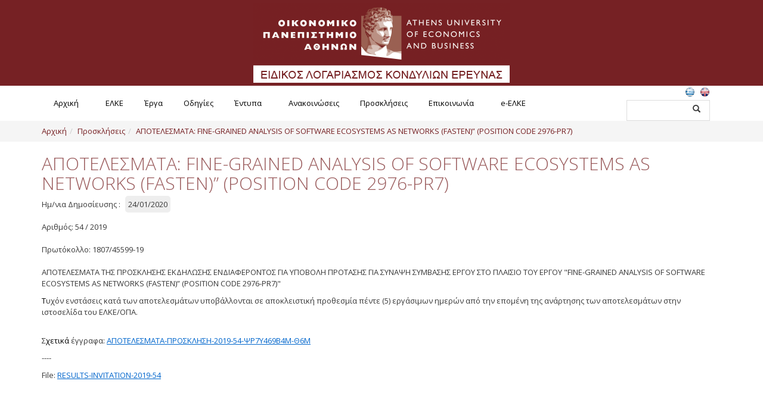

--- FILE ---
content_type: text/html; charset=utf-8
request_url: https://rc.aueb.gr/el/Article/50569/ViewArticle
body_size: 10737
content:


<!DOCTYPE html>

<html xmlns="http://www.w3.org/1999/xhtml">
	<head id="ctl00_Head1"><title>
	ΑΠΟΤΕΛΕΣΜΑΤΑ: FINE-GRAINED ANALYSIS OF SOFTWARE ECOSYSTEMS AS NETWORKS (FASTEN)” (POSITION CODE 2976-PR7)
</title><meta name="viewport" content="width=device-width, initial-scale=1" /><link rel="stylesheet" href="/assets/css/bootstrap.min.css" /><link rel="stylesheet" href="/assets/css/formatCO.css" /><link rel="stylesheet" href="/assets/css/font-awesome.min.css" /><link href="https://fonts.googleapis.com/css?family=Open+Sans:400,600,700" rel="stylesheet" type="text/css" /><link rel="stylesheet" href="https://cdnjs.cloudflare.com/ajax/libs/bootstrap-datepicker/1.4.0/css/bootstrap-datepicker.min.css" />

		 <script src="https://code.jquery.com/jquery-3.6.0.min.js" integrity="sha256-/xUj+3OJU5yExlq6GSYGSHk7tPXikynS7ogEvDej/m4=" crossorigin="anonymous"></script>

		<script src="/assets/js/jquery.colorbox-min.js" type="text/javascript"></script>

		<link rel="stylesheet" href="/assets/css/formatCO_1.css" />
        <link rel="stylesheet" href="/assets/css/colorbox.css" />
        <script src="/assets/js/jquery.colorbox-min.js"></script>
		<script src="/assets/js/jquery-ui.min.js"></script>


		<script src="https://www.google.com/recaptcha/api.js"></script>

		<script>
			(function (i, s, o, g, r, a, m) {
				i["GoogleAnalyticsObject"] = r;
				(i[r] =
					i[r] ||
					function () {
						(i[r].q = i[r].q || []).push(arguments);
					}),
					(i[r].l = 1 * new Date());
				(a = s.createElement(o)), (m = s.getElementsByTagName(o)[0]);
				a.async = 1;
				a.src = g;
				m.parentNode.insertBefore(a, m);
			})(window, document, "script", "https://www.google-analytics.com/analytics.js", "ga");

			ga("create", "UA-83533322-5", "auto");
			ga("send", "pageview");
		</script>
	<meta name="description" content="ΑΠΟΤΕΛΕΣΜΑΤΑ: FINE-GRAINED ANALYSIS OF SOFTWARE ECOSYSTEMS AS NETWORKS (FASTEN)” (POSITION CODE 2976-PR7)" /><meta name="keywords" content="ΑΠΟΤΕΛΕΣΜΑΤΑ" /></head>

	<body>
		<form name="aspnetForm" method="post" action="/el/Article/50569/ViewArticle" id="aspnetForm">
<div>
<input type="hidden" name="__EVENTTARGET" id="__EVENTTARGET" value="" />
<input type="hidden" name="__EVENTARGUMENT" id="__EVENTARGUMENT" value="" />
<input type="hidden" name="__VIEWSTATE" id="__VIEWSTATE" value="/wEPDwUJNDM3OTc1NTU5ZGTqu8dOsoqTdMBxfxnlkpeVbS7UYg==" />
</div>

<script type="text/javascript">
//<![CDATA[
var theForm = document.forms['aspnetForm'];
if (!theForm) {
    theForm = document.aspnetForm;
}
function __doPostBack(eventTarget, eventArgument) {
    if (!theForm.onsubmit || (theForm.onsubmit() != false)) {
        theForm.__EVENTTARGET.value = eventTarget;
        theForm.__EVENTARGUMENT.value = eventArgument;
        theForm.submit();
    }
}
//]]>
</script>


<script src="/WebResource.axd?d=CLzSj0ya2x6bvJZMUadvHM1X11Pyu-ARRYM0Rs12g-muU3_pWP7baHBEDJsgjPKLksPIwUHU2pL9pCMsHdElggl0s-A1&amp;t=638901879720898773" type="text/javascript"></script>


<script src="/ScriptResource.axd?d=Ca39R0_wiTGe3_DmZpB0totgCkS4KbeG9oxsSGmCsa1SKyNw_o7SQwadF9oP0S5lBcoQAE_Gj4hEgeZAjZ3duS_Ym9K9ufVuRIqwcqIxQ4y8a79N-UJnFtbTUKvDLUbjxTnbyflVEUxbPkLe8aQ8IQUsJQ6g1uS_VVhiEfNDGh0gvvcC0&amp;t=32e5dfca" type="text/javascript"></script>
<script src="/ScriptResource.axd?d=473E8ZLszuyEFwpjFjQURJu35dgSG9EIJmjipBWTKQddVRqQkPmx2KrHGJJHdE_wLoNhYfLF0shmXqDdpggsJ3abt9Ar3S7hhIcdZoINcvXM8r8lfLoJffjg9IGNfyVxMo_iyPyq5K2UFgAWH4ph_Jw_spNN774DcXnvOXUFAyfUnpVy0&amp;t=32e5dfca" type="text/javascript"></script>
<div>

	<input type="hidden" name="__VIEWSTATEGENERATOR" id="__VIEWSTATEGENERATOR" value="51E76B97" />
</div>
			<script type="text/javascript">
//<![CDATA[
Sys.WebForms.PageRequestManager._initialize('ctl00$sm1', 'aspnetForm', [], [], [], 90, 'ctl00');
//]]>
</script>

			<header>
				<div class="TopHeader">
					<div class="container">
						<div class="text-center logo">
							<a href="/el/static/home">
								<img src="/cms/site/images/logo.png" class="center-block img-responsive" />
							</a>
							<!--<a href="https://www.aueb.gr/el/100" target="_blank">
							<img src="/cms/site/images/logo-100y.jpg" class="center-block img-responsive" />
						</a>-->
						</div>
					</div>
				</div>
				<div class="BottomHeader">
					<div class="container">
						<div class="pull-left">
							<nav id="Nav1" class="navbar-collapse">
								<div id="ctl00_pnlMenu">
	<nav class='main-menu'><div class="menu-button">Υπηρεσίες</div><ul><li><a target="" href="https://rc.aueb.gr/el/static/home.aspx">Αρχική</a></li><li class="hasChildren"><a target="" href="https://rc.aueb.gr/el/static/profile.aspx">ΕΛΚΕ</a><ul><li><a target="" href="https://rc.aueb.gr/el/static/regulation.aspx">Σύσταση</a></li><li><a target="" href="https://rc.aueb.gr/el/static/administration.aspx">Διοίκηση</a></li><li><a target="" href="https://rc.aueb.gr/el/static/staff.aspx">Ανθρώπινο Δυναμικό</a></li><li><a target="" href="https://rc.aueb.gr/el/static/quality.aspx">Διαχείριση Ποιότητας</a></li><li><a target="" href="https://rc.aueb.gr/el/static/ethics.aspx">Επιτροπή Ηθικής και Δεοντολογίας της Έρευνας</a></li><li><a target="" href="https://rc.aueb.gr/el/static/usefullinks.aspx">Χρήσιμοι Σύνδεσμοι</a></li></ul></li><li class="hasChildren"><a target="" href="https://rc.aueb.gr/el/static/management.aspx">Έργα</a><ul><li><a target="" href="https://rc.aueb.gr/el/static/meetings.aspx">Συνεδριάσεις Επιτροπής Ερευνών</a></li><li><a target="" href="https://rc.aueb.gr/el/static/managementguide.aspx">Οδηγός Διαχείρισης</a></li><li><a target="" href="https://rc.aueb.gr/el/static/managementguide_archive.aspx">Οδηγός Διαχείρισης (ιστορικό αρχείο)</a></li><li><a target="" href="https://rc.aueb.gr/el/static/publicity.aspx">Δημοσιότητα</a></li></ul></li><li class="hasChildren"><a target="" href="https://rc.aueb.gr/el/static/guidelines.aspx">Οδηγίες</a><ul><li><a target="" href="https://rc.aueb.gr/el/static/guidelines1.aspx">Οδηγίες διαδικασιών</a></li><li><a target="" href="https://rc.aueb.gr/el/static/guidelines789.aspx">Οδηγίες για προμήθεια ειδών/παροχή υπηρεσιών με βάση τον Ν.4957/2022</a></li><li><a target="" href="https://rc.aueb.gr/el/static/guidelines4957.aspx">Οδηγίες με βάση τον Ν.4957/2022</a></li><li><a target="" href="https://rc.aueb.gr/el/static/guidelines_archive.aspx">Οδηγίες (ιστορικό αρχείο)</a></li></ul></li><li><a target="" href="https://rc.aueb.gr/el/static/documents.aspx">Έντυπα</a></li><li class="hasChildren"><a target="" href="https://rc.aueb.gr/el/grid3/news.aspx">Ανακοινώσεις</a></li><li class="hasChildren"><a target="" href="https://rc.aueb.gr/el/static/nominationstenders.aspx">Προσκλήσεις</a><ul><li><a target="" href="https://rc.aueb.gr/el/Category/2/ViewCatArticles">Προσκλήσεις Ενδιαφέροντος</a></li><li><a target="" href="https://rc.aueb.gr/el/Category/4/ViewCatArticles">Ανακοίνωση Αποτελεσμάτων Προσκλήσεων Ενδιαφέροντος</a></li><li><a target="" href="https://rc.aueb.gr/el/Category/1/ViewCatArticles">Διαγωνισμοί</a></li><li><a target="" href="https://rc.aueb.gr/el/Category/3/ViewCatArticles">Ανακοίνωση Αποτελεσμάτων Διαγωνισμών</a></li><li><a target="" href="https://rc.aueb.gr/el/Category/5/ViewCatArticles">Προσκλήσεις Υποβολής Προσφορών (2021 - 2022)</a></li></ul></li><li><a target="" href="https://rc.aueb.gr/el/normal/contact.aspx">Επικοινωνία</a></li><li class="hasChildren"><a target="" href="https://rc.aueb.gr/el/static/e-elke.aspx">e-ΕΛΚΕ</a><ul><li><a target="" href="https://rc.aueb.gr/el/static/webrescom.aspx">Ηλεκτρονική Παρακολούθηση Έργων </a></li><li><a target="" href="https://rc.aueb.gr/el/static/e-committee.aspx">Ηλεκτρονικές Συνεδριάσεις ΕΛΚΕ</a></li><li><a target="" href="https://rc.aueb.gr/el/static/e-committeekedivim.aspx">Ηλεκτρονικές Συνεδριάσεις ΚΕΔΙΒΙΜ</a></li><li><a target="" href="https://rc.aueb.gr/el/static/e-committeeethics.aspx">Ηλεκτρονικές Συνεδριάσεις ETHICS</a></li><li><a target="" href="https://rc.aueb.gr/el/static/psifiakos_voithos.aspx">Ψηφιακός Βοηθός ΕΛΚΕ-ΟΠΑ </a></li><li><a target="_blank" href="https://conferences.rc.aueb.gr/">Συνέδρια: Ηλεκτρονικές πληρωμές</a></li></ul></nav>
</div>
							</nav>
						</div>
						<div class="pull-right">
							<ul class="Langs"><li><a href="/el/Article/50569/ViewArticle" class="langActive"><img src="/cms/site/images/EL.png"/></a></li><li><a href="/en/Article/50569/ViewArticle"><img src="/cms/site/images/EN.png"/></a></li></ul>

							<!-- #section:basics/content.searchbox -->
							<div class="search-container">
								<div class="pull-left">
									<input id="search-box" type="text" class="search-box" name="q" />
									<input type="submit" id="search-submit" value="Submit" />
								</div>
								<div class="pull-right"><span class="glyphicon glyphicon-search search-icon"></span></div>
								<div class="clearfix"></div>
							</div>
							<!-- /.nav-search -->
						</div>
						<div class="clearfix"></div>
					</div>
					
<!-- #section:basics/content.breadcrumbs -->
				<div class="breadcrumbs" id="breadcrumbs">
				<div class="container">
					<script type="text/javascript">
					    try { ace.settings.check('breadcrumbs', 'fixed') } catch (e) { }
					</script>

					<ul class="breadcrumb">
                        <li><a href="https://rc.aueb.gr/el/static/home">Αρχική</a></li><li><a href="https://rc.aueb.gr/el/static/nominationstenders.aspx">Προσκλήσεις</a></li><li class="active"><a href="/el/Article/50569/ViewArticle">ΑΠΟΤΕΛΕΣΜΑΤΑ: FINE-GRAINED ANALYSIS OF SOFTWARE ECOSYSTEMS AS NETWORKS (FASTEN)” (POSITION CODE 2976-PR7)</a></li>
						
					</ul><!-- /.breadcrumb -->

				
					</div>
				</div>
				</div>
			</header>
			
			<div class="clearfix"></div>
			<div class="main-content">
				
				
				
				
				
				<div style="position: relative">
					<div>
						   
 <div class="container">
 <div class="row">

 <div class="col-sm-12">
 <div class="row">
     <div class="col-sm-12"><h1>ΑΠΟΤΕΛΕΣΜΑΤΑ: FINE-GRAINED ANALYSIS OF SOFTWARE ECOSYSTEMS AS NETWORKS (FASTEN)” (POSITION CODE 2976-PR7)</h1></div>
      
     <div class="clearfix"></div>
	 </div>
  Ημ/νια Δημοσίευσης : <span class="dateNews">24/01/2020</span><br/><br/>Αριθμός: 54 / 2019<br/><br/>Πρωτόκολλο: 1807/45599-19<br/><br/><p class="MsoNormal">ΑΠΟΤΕΛΕΣΜΑΤΑ ΤΗΣ ΠΡΟΣΚΛΗΣΗΣ ΕΚΔΗΛΩΣΗΣ ΕΝΔΙΑΦΕΡΟΝΤΟΣ ΓΙΑ ΥΠΟΒΟΛΗ ΠΡΟΤΑΣΗΣ ΓΙΑ ΣΥΝΑΨΗ ΣΥΜΒΑΣΗΣ ΕΡΓΟΥ <span style="box-sizing: border-box;" lang="EL">ΣΤΟ</span><span style="box-sizing: border-box;" lang="EL"> </span><span style="box-sizing: border-box;" lang="EL">ΠΛΑΙΣΙΟ</span><span style="box-sizing: border-box;" lang="EL"> </span><span style="box-sizing: border-box;" lang="EL">ΤΟΥ</span><span style="box-sizing: border-box;" lang="EL"> </span><span style="box-sizing: border-box;" lang="EL">ΕΡΓΟΥ "</span><!--[if gte mso 9]><xml> <o:OfficeDocumentSettings>  <o:RelyOnVML></o:RelyOnVML>  <o:AllowPNG></o:AllowPNG> </o:OfficeDocumentSettings></xml><![endif]--><!--[if gte mso 9]><xml> <w:WordDocument>  <w:View>Normal</w:View>  <w:Zoom>0</w:Zoom>  <w:TrackMoves></w:TrackMoves>  <w:TrackFormatting></w:TrackFormatting>  <w:PunctuationKerning></w:PunctuationKerning>  <w:ValidateAgainstSchemas></w:ValidateAgainstSchemas>  <w:SaveIfXMLInvalid>false</w:SaveIfXMLInvalid>  <w:IgnoreMixedContent>false</w:IgnoreMixedContent>  <w:AlwaysShowPlaceholderText>false</w:AlwaysShowPlaceholderText>  <w:DoNotPromoteQF></w:DoNotPromoteQF>  <w:LidThemeOther>EN-US</w:LidThemeOther>  <w:LidThemeAsian>X-NONE</w:LidThemeAsian>  <w:LidThemeComplexScript>X-NONE</w:LidThemeComplexScript>  <w:Compatibility>   <w:BreakWrappedTables></w:BreakWrappedTables>   <w:SnapToGridInCell></w:SnapToGridInCell>   <w:WrapTextWithPunct></w:WrapTextWithPunct>   <w:UseAsianBreakRules></w:UseAsianBreakRules>   <w:DontGrowAutofit></w:DontGrowAutofit>   <w:SplitPgBreakAndParaMark></w:SplitPgBreakAndParaMark>   <w:EnableOpenTypeKerning></w:EnableOpenTypeKerning>   <w:DontFlipMirrorIndents></w:DontFlipMirrorIndents>   <w:OverrideTableStyleHps></w:OverrideTableStyleHps>  </w:Compatibility>  <m:mathPr>   <m:mathFont m:val="Cambria Math"></m:mathFont>   <m:brkBin m:val="before"></m:brkBin>   <m:brkBinSub m:val="&#45;-"></m:brkBinSub>   <m:smallFrac m:val="off"></m:smallFrac>   <m:dispDef></m:dispDef>   <m:lMargin m:val="0"></m:lMargin>   <m:rMargin m:val="0"></m:rMargin>   <m:defJc m:val="centerGroup"></m:defJc>   <m:wrapIndent m:val="1440"></m:wrapIndent>   <m:intLim m:val="subSup"></m:intLim>   <m:naryLim m:val="undOvr"></m:naryLim>  </m:mathPr></w:WordDocument></xml><![endif]--><!--[if gte mso 9]><xml> <w:LatentStyles DefLockedState="false" DefUnhideWhenUsed="true"  DefSemiHidden="true" DefQFormat="false" DefPriority="99"  LatentStyleCount="267">  <w:LsdException Locked="false" Priority="0" SemiHidden="false"   UnhideWhenUsed="false" QFormat="true" Name="Normal"></w:LsdException>  <w:LsdException Locked="false" Priority="9" SemiHidden="false"   UnhideWhenUsed="false" QFormat="true" Name="heading 1"></w:LsdException>  <w:LsdException Locked="false" Priority="9" QFormat="true" Name="heading 2"></w:LsdException>  <w:LsdException Locked="false" Priority="9" QFormat="true" Name="heading 3"></w:LsdException>  <w:LsdException Locked="false" Priority="9" QFormat="true" Name="heading 4"></w:LsdException>  <w:LsdException Locked="false" Priority="9" QFormat="true" Name="heading 5"></w:LsdException>  <w:LsdException Locked="false" Priority="9" QFormat="true" Name="heading 6"></w:LsdException>  <w:LsdException Locked="false" Priority="9" QFormat="true" Name="heading 7"></w:LsdException>  <w:LsdException Locked="false" Priority="9" QFormat="true" Name="heading 8"></w:LsdException>  <w:LsdException Locked="false" Priority="9" QFormat="true" Name="heading 9"></w:LsdException>  <w:LsdException Locked="false" Priority="39" Name="toc 1"></w:LsdException>  <w:LsdException Locked="false" Priority="39" Name="toc 2"></w:LsdException>  <w:LsdException Locked="false" Priority="39" Name="toc 3"></w:LsdException>  <w:LsdException Locked="false" Priority="39" Name="toc 4"></w:LsdException>  <w:LsdException Locked="false" Priority="39" Name="toc 5"></w:LsdException>  <w:LsdException Locked="false" Priority="39" Name="toc 6"></w:LsdException>  <w:LsdException Locked="false" Priority="39" Name="toc 7"></w:LsdException>  <w:LsdException Locked="false" Priority="39" Name="toc 8"></w:LsdException>  <w:LsdException Locked="false" Priority="39" Name="toc 9"></w:LsdException>  <w:LsdException Locked="false" Priority="35" QFormat="true" Name="caption"></w:LsdException>  <w:LsdException Locked="false" Priority="10" SemiHidden="false"   UnhideWhenUsed="false" QFormat="true" Name="Title"></w:LsdException>  <w:LsdException Locked="false" Priority="1" Name="Default Paragraph Font"></w:LsdException>  <w:LsdException Locked="false" Priority="11" SemiHidden="false"   UnhideWhenUsed="false" QFormat="true" Name="Subtitle"></w:LsdException>  <w:LsdException Locked="false" Priority="22" SemiHidden="false"   UnhideWhenUsed="false" QFormat="true" Name="Strong"></w:LsdException>  <w:LsdException Locked="false" Priority="20" SemiHidden="false"   UnhideWhenUsed="false" QFormat="true" Name="Emphasis"></w:LsdException>  <w:LsdException Locked="false" Priority="59" SemiHidden="false"   UnhideWhenUsed="false" Name="Table Grid"></w:LsdException>  <w:LsdException Locked="false" UnhideWhenUsed="false" Name="Placeholder Text"></w:LsdException>  <w:LsdException Locked="false" Priority="1" SemiHidden="false"   UnhideWhenUsed="false" QFormat="true" Name="No Spacing"></w:LsdException>  <w:LsdException Locked="false" Priority="60" SemiHidden="false"   UnhideWhenUsed="false" Name="Light Shading"></w:LsdException>  <w:LsdException Locked="false" Priority="61" SemiHidden="false"   UnhideWhenUsed="false" Name="Light List"></w:LsdException>  <w:LsdException Locked="false" Priority="62" SemiHidden="false"   UnhideWhenUsed="false" Name="Light Grid"></w:LsdException>  <w:LsdException Locked="false" Priority="63" SemiHidden="false"   UnhideWhenUsed="false" Name="Medium Shading 1"></w:LsdException>  <w:LsdException Locked="false" Priority="64" SemiHidden="false"   UnhideWhenUsed="false" Name="Medium Shading 2"></w:LsdException>  <w:LsdException Locked="false" Priority="65" SemiHidden="false"   UnhideWhenUsed="false" Name="Medium List 1"></w:LsdException>  <w:LsdException Locked="false" Priority="66" SemiHidden="false"   UnhideWhenUsed="false" Name="Medium List 2"></w:LsdException>  <w:LsdException Locked="false" Priority="67" SemiHidden="false"   UnhideWhenUsed="false" Name="Medium Grid 1"></w:LsdException>  <w:LsdException Locked="false" Priority="68" SemiHidden="false"   UnhideWhenUsed="false" Name="Medium Grid 2"></w:LsdException>  <w:LsdException Locked="false" Priority="69" SemiHidden="false"   UnhideWhenUsed="false" Name="Medium Grid 3"></w:LsdException>  <w:LsdException Locked="false" Priority="70" SemiHidden="false"   UnhideWhenUsed="false" Name="Dark List"></w:LsdException>  <w:LsdException Locked="false" Priority="71" SemiHidden="false"   UnhideWhenUsed="false" Name="Colorful Shading"></w:LsdException>  <w:LsdException Locked="false" Priority="72" SemiHidden="false"   UnhideWhenUsed="false" Name="Colorful List"></w:LsdException>  <w:LsdException Locked="false" Priority="73" SemiHidden="false"   UnhideWhenUsed="false" Name="Colorful Grid"></w:LsdException>  <w:LsdException Locked="false" Priority="60" SemiHidden="false"   UnhideWhenUsed="false" Name="Light Shading Accent 1"></w:LsdException>  <w:LsdException Locked="false" Priority="61" SemiHidden="false"   UnhideWhenUsed="false" Name="Light List Accent 1"></w:LsdException>  <w:LsdException Locked="false" Priority="62" SemiHidden="false"   UnhideWhenUsed="false" Name="Light Grid Accent 1"></w:LsdException>  <w:LsdException Locked="false" Priority="63" SemiHidden="false"   UnhideWhenUsed="false" Name="Medium Shading 1 Accent 1"></w:LsdException>  <w:LsdException Locked="false" Priority="64" SemiHidden="false"   UnhideWhenUsed="false" Name="Medium Shading 2 Accent 1"></w:LsdException>  <w:LsdException Locked="false" Priority="65" SemiHidden="false"   UnhideWhenUsed="false" Name="Medium List 1 Accent 1"></w:LsdException>  <w:LsdException Locked="false" UnhideWhenUsed="false" Name="Revision"></w:LsdException>  <w:LsdException Locked="false" Priority="34" SemiHidden="false"   UnhideWhenUsed="false" QFormat="true" Name="List Paragraph"></w:LsdException>  <w:LsdException Locked="false" Priority="29" SemiHidden="false"   UnhideWhenUsed="false" QFormat="true" Name="Quote"></w:LsdException>  <w:LsdException Locked="false" Priority="30" SemiHidden="false"   UnhideWhenUsed="false" QFormat="true" Name="Intense Quote"></w:LsdException>  <w:LsdException Locked="false" Priority="66" SemiHidden="false"   UnhideWhenUsed="false" Name="Medium List 2 Accent 1"></w:LsdException>  <w:LsdException Locked="false" Priority="67" SemiHidden="false"   UnhideWhenUsed="false" Name="Medium Grid 1 Accent 1"></w:LsdException>  <w:LsdException Locked="false" Priority="68" SemiHidden="false"   UnhideWhenUsed="false" Name="Medium Grid 2 Accent 1"></w:LsdException>  <w:LsdException Locked="false" Priority="69" SemiHidden="false"   UnhideWhenUsed="false" Name="Medium Grid 3 Accent 1"></w:LsdException>  <w:LsdException Locked="false" Priority="70" SemiHidden="false"   UnhideWhenUsed="false" Name="Dark List Accent 1"></w:LsdException>  <w:LsdException Locked="false" Priority="71" SemiHidden="false"   UnhideWhenUsed="false" Name="Colorful Shading Accent 1"></w:LsdException>  <w:LsdException Locked="false" Priority="72" SemiHidden="false"   UnhideWhenUsed="false" Name="Colorful List Accent 1"></w:LsdException>  <w:LsdException Locked="false" Priority="73" SemiHidden="false"   UnhideWhenUsed="false" Name="Colorful Grid Accent 1"></w:LsdException>  <w:LsdException Locked="false" Priority="60" SemiHidden="false"   UnhideWhenUsed="false" Name="Light Shading Accent 2"></w:LsdException>  <w:LsdException Locked="false" Priority="61" SemiHidden="false"   UnhideWhenUsed="false" Name="Light List Accent 2"></w:LsdException>  <w:LsdException Locked="false" Priority="62" SemiHidden="false"   UnhideWhenUsed="false" Name="Light Grid Accent 2"></w:LsdException>  <w:LsdException Locked="false" Priority="63" SemiHidden="false"   UnhideWhenUsed="false" Name="Medium Shading 1 Accent 2"></w:LsdException>  <w:LsdException Locked="false" Priority="64" SemiHidden="false"   UnhideWhenUsed="false" Name="Medium Shading 2 Accent 2"></w:LsdException>  <w:LsdException Locked="false" Priority="65" SemiHidden="false"   UnhideWhenUsed="false" Name="Medium List 1 Accent 2"></w:LsdException>  <w:LsdException Locked="false" Priority="66" SemiHidden="false"   UnhideWhenUsed="false" Name="Medium List 2 Accent 2"></w:LsdException>  <w:LsdException Locked="false" Priority="67" SemiHidden="false"   UnhideWhenUsed="false" Name="Medium Grid 1 Accent 2"></w:LsdException>  <w:LsdException Locked="false" Priority="68" SemiHidden="false"   UnhideWhenUsed="false" Name="Medium Grid 2 Accent 2"></w:LsdException>  <w:LsdException Locked="false" Priority="69" SemiHidden="false"   UnhideWhenUsed="false" Name="Medium Grid 3 Accent 2"></w:LsdException>  <w:LsdException Locked="false" Priority="70" SemiHidden="false"   UnhideWhenUsed="false" Name="Dark List Accent 2"></w:LsdException>  <w:LsdException Locked="false" Priority="71" SemiHidden="false"   UnhideWhenUsed="false" Name="Colorful Shading Accent 2"></w:LsdException>  <w:LsdException Locked="false" Priority="72" SemiHidden="false"   UnhideWhenUsed="false" Name="Colorful List Accent 2"></w:LsdException>  <w:LsdException Locked="false" Priority="73" SemiHidden="false"   UnhideWhenUsed="false" Name="Colorful Grid Accent 2"></w:LsdException>  <w:LsdException Locked="false" Priority="60" SemiHidden="false"   UnhideWhenUsed="false" Name="Light Shading Accent 3"></w:LsdException>  <w:LsdException Locked="false" Priority="61" SemiHidden="false"   UnhideWhenUsed="false" Name="Light List Accent 3"></w:LsdException>  <w:LsdException Locked="false" Priority="62" SemiHidden="false"   UnhideWhenUsed="false" Name="Light Grid Accent 3"></w:LsdException>  <w:LsdException Locked="false" Priority="63" SemiHidden="false"   UnhideWhenUsed="false" Name="Medium Shading 1 Accent 3"></w:LsdException>  <w:LsdException Locked="false" Priority="64" SemiHidden="false"   UnhideWhenUsed="false" Name="Medium Shading 2 Accent 3"></w:LsdException>  <w:LsdException Locked="false" Priority="65" SemiHidden="false"   UnhideWhenUsed="false" Name="Medium List 1 Accent 3"></w:LsdException>  <w:LsdException Locked="false" Priority="66" SemiHidden="false"   UnhideWhenUsed="false" Name="Medium List 2 Accent 3"></w:LsdException>  <w:LsdException Locked="false" Priority="67" SemiHidden="false"   UnhideWhenUsed="false" Name="Medium Grid 1 Accent 3"></w:LsdException>  <w:LsdException Locked="false" Priority="68" SemiHidden="false"   UnhideWhenUsed="false" Name="Medium Grid 2 Accent 3"></w:LsdException>  <w:LsdException Locked="false" Priority="69" SemiHidden="false"   UnhideWhenUsed="false" Name="Medium Grid 3 Accent 3"></w:LsdException>  <w:LsdException Locked="false" Priority="70" SemiHidden="false"   UnhideWhenUsed="false" Name="Dark List Accent 3"></w:LsdException>  <w:LsdException Locked="false" Priority="71" SemiHidden="false"   UnhideWhenUsed="false" Name="Colorful Shading Accent 3"></w:LsdException>  <w:LsdException Locked="false" Priority="72" SemiHidden="false"   UnhideWhenUsed="false" Name="Colorful List Accent 3"></w:LsdException>  <w:LsdException Locked="false" Priority="73" SemiHidden="false"   UnhideWhenUsed="false" Name="Colorful Grid Accent 3"></w:LsdException>  <w:LsdException Locked="false" Priority="60" SemiHidden="false"   UnhideWhenUsed="false" Name="Light Shading Accent 4"></w:LsdException>  <w:LsdException Locked="false" Priority="61" SemiHidden="false"   UnhideWhenUsed="false" Name="Light List Accent 4"></w:LsdException>  <w:LsdException Locked="false" Priority="62" SemiHidden="false"   UnhideWhenUsed="false" Name="Light Grid Accent 4"></w:LsdException>  <w:LsdException Locked="false" Priority="63" SemiHidden="false"   UnhideWhenUsed="false" Name="Medium Shading 1 Accent 4"></w:LsdException>  <w:LsdException Locked="false" Priority="64" SemiHidden="false"   UnhideWhenUsed="false" Name="Medium Shading 2 Accent 4"></w:LsdException>  <w:LsdException Locked="false" Priority="65" SemiHidden="false"   UnhideWhenUsed="false" Name="Medium List 1 Accent 4"></w:LsdException>  <w:LsdException Locked="false" Priority="66" SemiHidden="false"   UnhideWhenUsed="false" Name="Medium List 2 Accent 4"></w:LsdException>  <w:LsdException Locked="false" Priority="67" SemiHidden="false"   UnhideWhenUsed="false" Name="Medium Grid 1 Accent 4"></w:LsdException>  <w:LsdException Locked="false" Priority="68" SemiHidden="false"   UnhideWhenUsed="false" Name="Medium Grid 2 Accent 4"></w:LsdException>  <w:LsdException Locked="false" Priority="69" SemiHidden="false"   UnhideWhenUsed="false" Name="Medium Grid 3 Accent 4"></w:LsdException>  <w:LsdException Locked="false" Priority="70" SemiHidden="false"   UnhideWhenUsed="false" Name="Dark List Accent 4"></w:LsdException>  <w:LsdException Locked="false" Priority="71" SemiHidden="false"   UnhideWhenUsed="false" Name="Colorful Shading Accent 4"></w:LsdException>  <w:LsdException Locked="false" Priority="72" SemiHidden="false"   UnhideWhenUsed="false" Name="Colorful List Accent 4"></w:LsdException>  <w:LsdException Locked="false" Priority="73" SemiHidden="false"   UnhideWhenUsed="false" Name="Colorful Grid Accent 4"></w:LsdException>  <w:LsdException Locked="false" Priority="60" SemiHidden="false"   UnhideWhenUsed="false" Name="Light Shading Accent 5"></w:LsdException>  <w:LsdException Locked="false" Priority="61" SemiHidden="false"   UnhideWhenUsed="false" Name="Light List Accent 5"></w:LsdException>  <w:LsdException Locked="false" Priority="62" SemiHidden="false"   UnhideWhenUsed="false" Name="Light Grid Accent 5"></w:LsdException>  <w:LsdException Locked="false" Priority="63" SemiHidden="false"   UnhideWhenUsed="false" Name="Medium Shading 1 Accent 5"></w:LsdException>  <w:LsdException Locked="false" Priority="64" SemiHidden="false"   UnhideWhenUsed="false" Name="Medium Shading 2 Accent 5"></w:LsdException>  <w:LsdException Locked="false" Priority="65" SemiHidden="false"   UnhideWhenUsed="false" Name="Medium List 1 Accent 5"></w:LsdException>  <w:LsdException Locked="false" Priority="66" SemiHidden="false"   UnhideWhenUsed="false" Name="Medium List 2 Accent 5"></w:LsdException>  <w:LsdException Locked="false" Priority="67" SemiHidden="false"   UnhideWhenUsed="false" Name="Medium Grid 1 Accent 5"></w:LsdException>  <w:LsdException Locked="false" Priority="68" SemiHidden="false"   UnhideWhenUsed="false" Name="Medium Grid 2 Accent 5"></w:LsdException>  <w:LsdException Locked="false" Priority="69" SemiHidden="false"   UnhideWhenUsed="false" Name="Medium Grid 3 Accent 5"></w:LsdException>  <w:LsdException Locked="false" Priority="70" SemiHidden="false"   UnhideWhenUsed="false" Name="Dark List Accent 5"></w:LsdException>  <w:LsdException Locked="false" Priority="71" SemiHidden="false"   UnhideWhenUsed="false" Name="Colorful Shading Accent 5"></w:LsdException>  <w:LsdException Locked="false" Priority="72" SemiHidden="false"   UnhideWhenUsed="false" Name="Colorful List Accent 5"></w:LsdException>  <w:LsdException Locked="false" Priority="73" SemiHidden="false"   UnhideWhenUsed="false" Name="Colorful Grid Accent 5"></w:LsdException>  <w:LsdException Locked="false" Priority="60" SemiHidden="false"   UnhideWhenUsed="false" Name="Light Shading Accent 6"></w:LsdException>  <w:LsdException Locked="false" Priority="61" SemiHidden="false"   UnhideWhenUsed="false" Name="Light List Accent 6"></w:LsdException>  <w:LsdException Locked="false" Priority="62" SemiHidden="false"   UnhideWhenUsed="false" Name="Light Grid Accent 6"></w:LsdException>  <w:LsdException Locked="false" Priority="63" SemiHidden="false"   UnhideWhenUsed="false" Name="Medium Shading 1 Accent 6"></w:LsdException>  <w:LsdException Locked="false" Priority="64" SemiHidden="false"   UnhideWhenUsed="false" Name="Medium Shading 2 Accent 6"></w:LsdException>  <w:LsdException Locked="false" Priority="65" SemiHidden="false"   UnhideWhenUsed="false" Name="Medium List 1 Accent 6"></w:LsdException>  <w:LsdException Locked="false" Priority="66" SemiHidden="false"   UnhideWhenUsed="false" Name="Medium List 2 Accent 6"></w:LsdException>  <w:LsdException Locked="false" Priority="67" SemiHidden="false"   UnhideWhenUsed="false" Name="Medium Grid 1 Accent 6"></w:LsdException>  <w:LsdException Locked="false" Priority="68" SemiHidden="false"   UnhideWhenUsed="false" Name="Medium Grid 2 Accent 6"></w:LsdException>  <w:LsdException Locked="false" Priority="69" SemiHidden="false"   UnhideWhenUsed="false" Name="Medium Grid 3 Accent 6"></w:LsdException>  <w:LsdException Locked="false" Priority="70" SemiHidden="false"   UnhideWhenUsed="false" Name="Dark List Accent 6"></w:LsdException>  <w:LsdException Locked="false" Priority="71" SemiHidden="false"   UnhideWhenUsed="false" Name="Colorful Shading Accent 6"></w:LsdException>  <w:LsdException Locked="false" Priority="72" SemiHidden="false"   UnhideWhenUsed="false" Name="Colorful List Accent 6"></w:LsdException>  <w:LsdException Locked="false" Priority="73" SemiHidden="false"   UnhideWhenUsed="false" Name="Colorful Grid Accent 6"></w:LsdException>  <w:LsdException Locked="false" Priority="19" SemiHidden="false"   UnhideWhenUsed="false" QFormat="true" Name="Subtle Emphasis"></w:LsdException>  <w:LsdException Locked="false" Priority="21" SemiHidden="false"   UnhideWhenUsed="false" QFormat="true" Name="Intense Emphasis"></w:LsdException>  <w:LsdException Locked="false" Priority="31" SemiHidden="false"   UnhideWhenUsed="false" QFormat="true" Name="Subtle Reference"></w:LsdException>  <w:LsdException Locked="false" Priority="32" SemiHidden="false"   UnhideWhenUsed="false" QFormat="true" Name="Intense Reference"></w:LsdException>  <w:LsdException Locked="false" Priority="33" SemiHidden="false"   UnhideWhenUsed="false" QFormat="true" Name="Book Title"></w:LsdException>  <w:LsdException Locked="false" Priority="37" Name="Bibliography"></w:LsdException>  <w:LsdException Locked="false" Priority="39" QFormat="true" Name="TOC Heading"></w:LsdException> </w:LatentStyles></xml><![endif]--><!--[if gte mso 10]><style> /* Style Definitions */ table.MsoNormalTable	{mso-style-name:"Table Normal";	mso-tstyle-rowband-size:0;	mso-tstyle-colband-size:0;	mso-style-noshow:yes;	mso-style-priority:99;	mso-style-parent:"";	mso-padding-alt:0cm 5.4pt 0cm 5.4pt;	mso-para-margin-top:0cm;	mso-para-margin-right:0cm;	mso-para-margin-bottom:10.0pt;	mso-para-margin-left:0cm;	line-height:115%;	mso-pagination:widow-orphan;	font-size:11.0pt;	font-family:"Calibri","sans-serif";	mso-ascii-font-family:Calibri;	mso-ascii-theme-font:minor-latin;	mso-hansi-font-family:Calibri;	mso-hansi-theme-font:minor-latin;	mso-bidi-font-family:"Times New Roman";	mso-bidi-theme-font:minor-bidi;}</style><![endif]-->FINE-GRAINED ANALYSIS OF SOFTWARE ECOSYSTEMS AS NETWORKS (FASTEN)” (POSITION CODE 2976-PR7)"</p><p class="MsoNormal"><o:p></o:p></p><p style="background-color: transparent; box-sizing: border-box; color: rgb(57, 57, 57); font-family: &amp;quot;Ubuntu&amp;quot;,sans-serif; font-size: 13px; font-style: normal; font-variant: normal; font-weight: 400; letter-spacing: normal; margin-bottom: 10px; margin-left: 0px; margin-right: 0px; margin-top: 0px; orphans: 2; text-align: left; text-decoration: none; text-indent: 0px; text-transform: none; -webkit-text-stroke-width: 0px; white-space: normal; word-spacing: 0px;"><span style="box-sizing: border-box; color: rgb(0, 0, 0);">Τ</span>υχόν ενστάσεις κατά των αποτελεσμάτων υποβάλλονται σε αποκλειστική προθεσμία πέντε (5) εργάσιμων ημερών από την επομένη της ανάρτησης των αποτελεσμάτων στην ιστοσελίδα του ΕΛΚΕ/ΟΠΑ.</p><p style="background-color: transparent; box-sizing: border-box; color: rgb(57, 57, 57); font-family: &amp;quot;Ubuntu&amp;quot;,sans-serif; font-size: 13px; font-style: normal; font-variant: normal; font-weight: 400; letter-spacing: normal; margin-bottom: 10px; margin-left: 0px; margin-right: 0px; margin-top: 0px; orphans: 2; text-align: left; text-decoration: none; text-indent: 0px; text-transform: none; -webkit-text-stroke-width: 0px; white-space: normal; word-spacing: 0px;"><font style="box-sizing: border-box;" size="3" face="Times New Roman" color="#000000"></font></p><p style="background-color: transparent; box-sizing: border-box; color: rgb(57, 57, 57); font-family: &amp;quot;Ubuntu&amp;quot;,sans-serif; font-size: 13px; font-style: normal; font-variant: normal; font-weight: 400; letter-spacing: normal; margin-bottom: 0px; margin-left: 0px; margin-right: 0px; margin-top: 0px; orphans: 2; text-align: left; text-decoration: none; text-indent: 0px; text-transform: none; -webkit-text-stroke-width: 0px; white-space: normal; word-spacing: 0px;"><span style="box-sizing: border-box;" 11pt;&#39;="" "calibri","sans-serif";=""><font style="box-sizing: border-box;" color="#000000"><br style="box-sizing: border-box;"></font></span></p><font style="background-color: transparent; box-sizing: border-box; color: rgb(0, 0, 0); font-family: Times New Roman; font-size: 16px; font-style: normal; font-variant: normal; font-weight: 400; letter-spacing: normal; orphans: 2; text-align: left; text-decoration: none; text-indent: 0px; text-transform: none; -webkit-text-stroke-width: 0px; white-space: normal; word-spacing: 0px;" size="3" face="Times New Roman" color="#000000"></font><span style="background-color: transparent; box-sizing: border-box; color: rgb(0, 0, 0); font-family: &amp;quot;Ubuntu&amp;quot;,sans-serif; font-size: 13px; font-style: normal; font-variant: normal; font-weight: 400; letter-spacing: normal; orphans: 2; text-align: left; text-decoration: none; text-indent: 0px; text-transform: none; -webkit-text-stroke-width: 0px; white-space: normal; word-spacing: 0px;"><p style="background-color: transparent; box-sizing: border-box; color: rgb(57, 57, 57); font-size: 13px; font-style: normal; font-variant: normal; font-weight: 400; letter-spacing: normal; margin-bottom: 10px; margin-left: 0px; margin-right: 0px; margin-top: 0px; orphans: 2; text-align: left; text-decoration: none; text-indent: 0px; text-transform: none; -webkit-text-stroke-width: 0px; white-space: normal; word-spacing: 0px;">Σ<span style="box-sizing: border-box; color: rgb(0, 0, 0);">χετικά</span>&nbsp;έγγραφα: <a style="background-color: transparent; box-sizing: border-box; color: rgb(51, 122, 183); text-decoration: none;" href="http://rc.aueb.gr/admin/dscontent/userdata/CommonFiles/ΑΠΟΤΕΛΕΣΜΑΤΑ-ΠΡΟΣΚΛΗΣΗ-2019-54-ΨΡ7Υ469Β4Μ-Θ6Μ.pdf" target="_blank"><u style="box-sizing: border-box;"><font style="box-sizing: border-box;" color="#0066cc">ΑΠΟΤΕΛΕΣΜΑΤΑ-ΠΡΟΣΚΛΗΣΗ-2019-54-ΨΡ7Υ469Β4Μ-Θ6Μ</font></u></a></p><p style="background-color: transparent; box-sizing: border-box; color: rgb(57, 57, 57); font-size: 13px; font-style: normal; font-variant: normal; font-weight: 400; letter-spacing: normal; margin-bottom: 10px; margin-left: 0px; margin-right: 0px; margin-top: 0px; orphans: 2; text-align: left; text-decoration: none; text-indent: 0px; text-transform: none; -webkit-text-stroke-width: 0px; white-space: normal; word-spacing: 0px;">----</p><p style="background-color: transparent; box-sizing: border-box; color: rgb(57, 57, 57); font-size: 13px; font-style: normal; font-variant: normal; font-weight: 400; letter-spacing: normal; margin-bottom: 10px; margin-left: 0px; margin-right: 0px; margin-top: 0px; orphans: 2; text-align: left; text-decoration: none; text-indent: 0px; text-transform: none; -webkit-text-stroke-width: 0px; white-space: normal; word-spacing: 0px;">File: <a style="background-color: transparent; box-sizing: border-box; color: rgb(51, 122, 183); text-decoration: none;" href="http://rc.aueb.gr/admin/dsContent/UserData/CommonFiles/RESULTS-INVITATION-2019-54.pdf" target="_blank"><u style="box-sizing: border-box;"><font style="box-sizing: border-box;" color="#0066cc">RESULTS-INVITATION-2019-54</font></u></a></p></span><br />
    
  <div class="clearfix"></div>
  </div>
 <div class="clearfix"></div>
 </div>
  
	</div><br/>

					</div>
				</div>
				
				
			</div>
			<footer>
				<div class="footersep">
					
					<div class="container">
						<!--<div class="mail-footer text-center">
							<span class="label">alba.melosoftware.com</span>
						</div>-->
						<div>
							<div id="ctl00_pnlFooter">
	<div class="col-md-3 text-left"><h4>ΕΛΚΕ</h4><nav class='main-menu'><div class="menu-button">ΕΛΚΕ</div><ul><li><a target="" href="https://rc.aueb.gr/el/static/regulation.aspx">Σύσταση</a></li><li><a target="" href="https://rc.aueb.gr/el/static/administration.aspx">Διοίκηση</a></li><li><a target="" href="https://rc.aueb.gr/el/static/staff.aspx">Ανθρώπινο Δυναμικό</a></li><li><a target="" href="https://rc.aueb.gr/el/static/quality.aspx">Διαχείριση Ποιότητας</a></li><li><a target="" href="https://rc.aueb.gr/el/static/ethics.aspx">Επιτροπή Ηθικής και Δεοντολογίας της Έρευνας</a></li><li><a target="" href="https://rc.aueb.gr/el/static/usefullinks.aspx">Χρήσιμοι Σύνδεσμοι</a></li></ul></nav></div><div class="col-md-3 text-left"><h4>Έργα</h4><nav class='main-menu'><div class="menu-button">Έργα</div><ul><li><a target="" href="https://rc.aueb.gr/el/static/meetings.aspx">Συνεδριάσεις Επιτροπής Ερευνών</a></li><li><a target="" href="https://rc.aueb.gr/el/static/managementguide.aspx">Οδηγός Διαχείρισης</a></li><li><a target="" href="https://rc.aueb.gr/el/static/managementguide_archive.aspx">Οδηγός Διαχείρισης (ιστορικό αρχείο)</a></li><li><a target="" href="https://rc.aueb.gr/el/static/publicity.aspx">Δημοσιότητα</a></li></ul></nav></div><div class="col-md-3 text-left"><h4>Προσκλήσεις</h4><nav class='main-menu'><div class="menu-button">Προσκλήσεις</div><ul><li><a target="" href="https://rc.aueb.gr/el/Category/2/ViewCatArticles">Προσκλήσεις Ενδιαφέροντος</a></li><li><a target="" href="https://rc.aueb.gr/el/Category/4/ViewCatArticles">Ανακοίνωση Αποτελεσμάτων Προσκλήσεων Ενδιαφέροντος</a></li><li><a target="" href="https://rc.aueb.gr/el/Category/1/ViewCatArticles">Διαγωνισμοί</a></li><li><a target="" href="https://rc.aueb.gr/el/Category/3/ViewCatArticles">Ανακοίνωση Αποτελεσμάτων Διαγωνισμών</a></li><li><a target="" href="https://rc.aueb.gr/el/Category/5/ViewCatArticles">Προσκλήσεις Υποβολής Προσφορών (2021 - 2022)</a></li></ul></nav></div><div class="col-md-3 text-left"><h4>e-ΕΛΚΕ</h4><nav class='main-menu'><div class="menu-button">e-ΕΛΚΕ</div><ul><li><a target="" href="https://rc.aueb.gr/el/static/webrescom.aspx">Ηλεκτρονική Παρακολούθηση Έργων </a></li><li><a target="" href="https://rc.aueb.gr/el/static/e-committee.aspx">Ηλεκτρονικές Συνεδριάσεις ΕΛΚΕ</a></li><li><a target="" href="https://rc.aueb.gr/el/static/e-committeekedivim.aspx">Ηλεκτρονικές Συνεδριάσεις ΚΕΔΙΒΙΜ</a></li><li><a target="" href="https://rc.aueb.gr/el/static/e-committeeethics.aspx">Ηλεκτρονικές Συνεδριάσεις ETHICS</a></li><li><a target="" href="https://rc.aueb.gr/el/static/psifiakos_voithos.aspx">Ψηφιακός Βοηθός ΕΛΚΕ-ΟΠΑ </a></li><li><a target="_blank" href="https://conferences.rc.aueb.gr/">Συνέδρια: Ηλεκτρονικές πληρωμές</a></li></ul></nav></div>
</div>
						</div>
						<!-- <div class="footer-right pull-right">
							<h4>Επικοινωνία</h4>
							<ul>
								<li>
									<i class="fa fa-home"></i>
									Κεφαλληνίας 46, Τ.Κ. 112 51 - ΑΘΗΝΑ
									Κεφαλληνίας 45, Τ.Κ. 112 57 - ΑΘΗΝΑ
								</li>
								<li><i class="fa fa-phone"></i>+30 210 8203830</li>
								<li><i class="fa fa-fax"></i>+30 210 8203831</li>
								<li><i class="fa fa-envelope"></i><a href="mailto:info@rc.aueb.gr">info[at]rc.aueb.gr</a></li>
							</ul>
						</div> -->
					</div>
				</div>
				<div class="clearfix"></div>
				<div class="footer_down">
					<div class="container">
						<div class="pull-left">
							<span>
								Copyright © 2026.
								<!--Ειδικός Λογαριασμός Κονδυλίων Έρευνας ΟΠΑ.-->
								Ειδικός Λογαριασμός Κονδυλίων Έρευνας ΟΠΑ All Rights Reserved.
							</span>
						</div>
						<div class="pull-right">
							<span>
								Based on <a href="http://www.rdc.gr/el/static/content-optimizer" target="_blank">MELO® - Content Optimizer CMS</a> &nbsp;&nbsp;&nbsp;Powered by
								<a href="http://www.rdc.gr/" target="_blank">RDC Informatics</a>
							</span>
						</div>
						<div class="clear"></div>
					</div>
					<div class="clearfix"></div>
				</div>
			</footer>
		</form>

		<link href="https://fonts.googleapis.com/css?family=Open+Sans:400,600,700,300" rel="stylesheet" type="text/css" />

		<link href="/assets/css/colorbox.css" rel="stylesheet" type="text/css" />

		<link rel="stylesheet" href="/assets/css/jquery.gritter.css" />
		<link rel="stylesheet" href="/assets/css/jquery-ui.min.css" />

		<script src="/assets/js/jquery.gritter.min.js"></script>
		<script src="/assets/js/bootstrap.min.js"></script>
		<script src="/assets/js/bootstrap.min.js"></script>
		<script src="/assets/js/jquery.scrollToFixed.min.js"></script>
		<script src="/assets/js/date-time/bootstrap-datepicker.min.js"></script>

		<script>
			$(document).ready(function () {
				$("#search-box").keydown(function (e) {
					if (e.keyCode == 13) {
						__doPostBack("btnSearch", $("#search-box").val());
					}
				});
				$(".search-icon").click(function (e) {
					__doPostBack("btnSearch", $("#search-box").val());
				});
			});

			$(document).ready(function () {
				$(".date-picker").datepicker();
			});

			function pageLoad() {
				$("#ctl00_txtRetrievePassEmail").keydown(function (e) {
					if (e.keyCode == 13) {
						e.preventDefault();
						__doPostBack("ctl00_upPanelLogin", "btnSendME");
					}
				});
				$("#ctl00_txtUsername").keydown(function (e) {
					if (e.keyCode == 13) {
						e.preventDefault();
						__doPostBack("ctl00_upPanelLogin", "btnLogin");
					}
				});
				$("#ctl00_txtPassword").keydown(function (e) {
					if (e.keyCode == 13) {
						e.preventDefault();
						__doPostBack("ctl00_upPanelLogin", "btnLogin");
					}
				});
				$(".LoginBtn").on("click", function () {
					$(".LoginBtn").colorbox({
						inline: true,
					});
					// $('.LoginBox').toggle();
				});
			}

			$(document).ready(function () {
				$(document).bind("cbox_complete", function () {
					$("#colorbox, #cboxOverlay").appendTo("form:first");
				});
				if ($(".StudyPackHeader").length != 0) {
					$(".ImgScrollToStudyPacks").scrollToFixed({
						marginTop: 10,
						limit: $(".StudyPackHeader").offset().top,
					});
				}
				document.addEventListener("touchstart", function () {}, true);
				$(document).on("click", ".toolbar a[data-target]", function (e) {
					e.preventDefault();
					var target = $(this).data("target");
					$(".widget-box.visible").removeClass("visible"); //hide others
					$(target).addClass("visible"); //show target
				});
				$("#search-box").keydown(function (e) {
					if (e.keyCode == 13) {
						__doPostBack("btnSearch", $("#search-box").val());
					}
				});
				$(".main-menu .menu-button").on("click", function () {
					var menu = $(this).next("ul");
					if (menu.hasClass("open")) {
						menu.removeClass("open");
					} else {
						menu.addClass("open");
					}
				});
			});
		</script>

		

        <script src="https://cdn.jsdelivr.net/npm/@moveo-ai/web-client@latest/dist/web-client.min.js"></script>
        <script>MoveoAI.init({ integrationId: "98e22a49-1658-4c86-a2e4-db5bffe8d02d"}).then((desk) => console.log("Moveo Connected")).catch((error) => console.error(error));</script>
	</body>
</html>


--- FILE ---
content_type: text/plain
request_url: https://www.google-analytics.com/j/collect?v=1&_v=j102&a=917552954&t=pageview&_s=1&dl=https%3A%2F%2Frc.aueb.gr%2Fel%2FArticle%2F50569%2FViewArticle&ul=en-us%40posix&dt=%CE%91%CE%A0%CE%9F%CE%A4%CE%95%CE%9B%CE%95%CE%A3%CE%9C%CE%91%CE%A4%CE%91%3A%20FINE-GRAINED%20ANALYSIS%20OF%20SOFTWARE%20ECOSYSTEMS%20AS%20NETWORKS%20(FASTEN)%E2%80%9D%20(POSITION%20CODE%202976-PR7)&sr=1280x720&vp=1280x720&_u=IEBAAEABAAAAACAAI~&jid=97657704&gjid=1349259717&cid=620000348.1768940736&tid=UA-83533322-5&_gid=257126004.1768940736&_r=1&_slc=1&z=411343275
body_size: -449
content:
2,cG-RGPZ9WFMGM